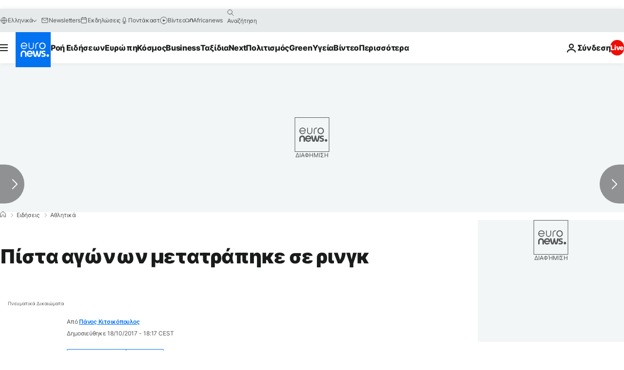

--- FILE ---
content_type: application/javascript
request_url: https://ml314.com/utsync.ashx?pub=&adv=&et=0&eid=84280&ct=js&pi=&fp=&clid=&if=0&ps=&cl=&mlt=&data=&&cp=https%3A%2F%2Fgr.euronews.com%2F2017%2F10%2F18%2Fcar-race-taser&pv=1768959581617_jsgly7se1&bl=en-us@posix&cb=2168751&return=&ht=&d=&dc=&si=1768959581617_jsgly7se1&cid=&s=1280x720&rp=&v=2.8.0.252
body_size: 681
content:
_ml.setFPI('3658451312516268111');_ml.syncCallback({"es":true,"ds":true});_ml.processTag({ url: 'https://dpm.demdex.net/ibs:dpid=22052&dpuuid=3658451312516268111&redir=', type: 'img' });
_ml.processTag({ url: 'https://idsync.rlcdn.com/395886.gif?partner_uid=3658451312516268111', type: 'img' });
_ml.processTag({ url: 'https://match.adsrvr.org/track/cmf/generic?ttd_pid=d0tro1j&ttd_tpi=1', type: 'img' });
_ml.processTag({ url: 'https://ib.adnxs.com/getuid?https://ml314.com/csync.ashx%3Ffp=$UID%26person_id=3658451312516268111%26eid=2', type: 'img' });
